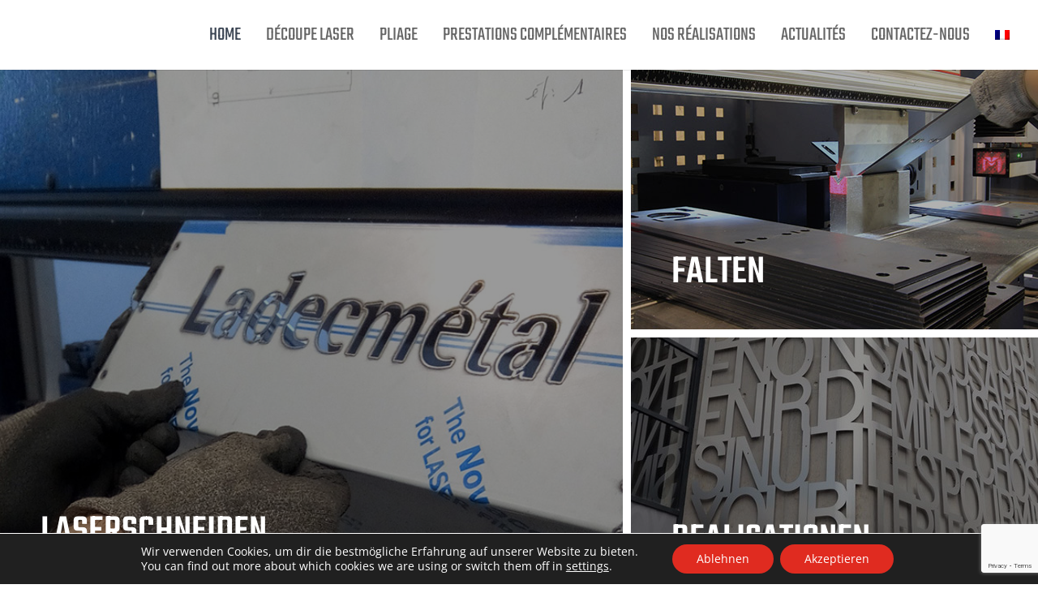

--- FILE ---
content_type: text/html; charset=utf-8
request_url: https://www.google.com/recaptcha/api2/anchor?ar=1&k=6LeJUAQcAAAAAJdfdCTKkfiyfbPGW4hU3aDZc5Os&co=aHR0cHM6Ly9sYWRlY21ldGFsLmV1OjQ0Mw..&hl=en&v=N67nZn4AqZkNcbeMu4prBgzg&size=invisible&anchor-ms=20000&execute-ms=30000&cb=uq5puo8afhw5
body_size: 48577
content:
<!DOCTYPE HTML><html dir="ltr" lang="en"><head><meta http-equiv="Content-Type" content="text/html; charset=UTF-8">
<meta http-equiv="X-UA-Compatible" content="IE=edge">
<title>reCAPTCHA</title>
<style type="text/css">
/* cyrillic-ext */
@font-face {
  font-family: 'Roboto';
  font-style: normal;
  font-weight: 400;
  font-stretch: 100%;
  src: url(//fonts.gstatic.com/s/roboto/v48/KFO7CnqEu92Fr1ME7kSn66aGLdTylUAMa3GUBHMdazTgWw.woff2) format('woff2');
  unicode-range: U+0460-052F, U+1C80-1C8A, U+20B4, U+2DE0-2DFF, U+A640-A69F, U+FE2E-FE2F;
}
/* cyrillic */
@font-face {
  font-family: 'Roboto';
  font-style: normal;
  font-weight: 400;
  font-stretch: 100%;
  src: url(//fonts.gstatic.com/s/roboto/v48/KFO7CnqEu92Fr1ME7kSn66aGLdTylUAMa3iUBHMdazTgWw.woff2) format('woff2');
  unicode-range: U+0301, U+0400-045F, U+0490-0491, U+04B0-04B1, U+2116;
}
/* greek-ext */
@font-face {
  font-family: 'Roboto';
  font-style: normal;
  font-weight: 400;
  font-stretch: 100%;
  src: url(//fonts.gstatic.com/s/roboto/v48/KFO7CnqEu92Fr1ME7kSn66aGLdTylUAMa3CUBHMdazTgWw.woff2) format('woff2');
  unicode-range: U+1F00-1FFF;
}
/* greek */
@font-face {
  font-family: 'Roboto';
  font-style: normal;
  font-weight: 400;
  font-stretch: 100%;
  src: url(//fonts.gstatic.com/s/roboto/v48/KFO7CnqEu92Fr1ME7kSn66aGLdTylUAMa3-UBHMdazTgWw.woff2) format('woff2');
  unicode-range: U+0370-0377, U+037A-037F, U+0384-038A, U+038C, U+038E-03A1, U+03A3-03FF;
}
/* math */
@font-face {
  font-family: 'Roboto';
  font-style: normal;
  font-weight: 400;
  font-stretch: 100%;
  src: url(//fonts.gstatic.com/s/roboto/v48/KFO7CnqEu92Fr1ME7kSn66aGLdTylUAMawCUBHMdazTgWw.woff2) format('woff2');
  unicode-range: U+0302-0303, U+0305, U+0307-0308, U+0310, U+0312, U+0315, U+031A, U+0326-0327, U+032C, U+032F-0330, U+0332-0333, U+0338, U+033A, U+0346, U+034D, U+0391-03A1, U+03A3-03A9, U+03B1-03C9, U+03D1, U+03D5-03D6, U+03F0-03F1, U+03F4-03F5, U+2016-2017, U+2034-2038, U+203C, U+2040, U+2043, U+2047, U+2050, U+2057, U+205F, U+2070-2071, U+2074-208E, U+2090-209C, U+20D0-20DC, U+20E1, U+20E5-20EF, U+2100-2112, U+2114-2115, U+2117-2121, U+2123-214F, U+2190, U+2192, U+2194-21AE, U+21B0-21E5, U+21F1-21F2, U+21F4-2211, U+2213-2214, U+2216-22FF, U+2308-230B, U+2310, U+2319, U+231C-2321, U+2336-237A, U+237C, U+2395, U+239B-23B7, U+23D0, U+23DC-23E1, U+2474-2475, U+25AF, U+25B3, U+25B7, U+25BD, U+25C1, U+25CA, U+25CC, U+25FB, U+266D-266F, U+27C0-27FF, U+2900-2AFF, U+2B0E-2B11, U+2B30-2B4C, U+2BFE, U+3030, U+FF5B, U+FF5D, U+1D400-1D7FF, U+1EE00-1EEFF;
}
/* symbols */
@font-face {
  font-family: 'Roboto';
  font-style: normal;
  font-weight: 400;
  font-stretch: 100%;
  src: url(//fonts.gstatic.com/s/roboto/v48/KFO7CnqEu92Fr1ME7kSn66aGLdTylUAMaxKUBHMdazTgWw.woff2) format('woff2');
  unicode-range: U+0001-000C, U+000E-001F, U+007F-009F, U+20DD-20E0, U+20E2-20E4, U+2150-218F, U+2190, U+2192, U+2194-2199, U+21AF, U+21E6-21F0, U+21F3, U+2218-2219, U+2299, U+22C4-22C6, U+2300-243F, U+2440-244A, U+2460-24FF, U+25A0-27BF, U+2800-28FF, U+2921-2922, U+2981, U+29BF, U+29EB, U+2B00-2BFF, U+4DC0-4DFF, U+FFF9-FFFB, U+10140-1018E, U+10190-1019C, U+101A0, U+101D0-101FD, U+102E0-102FB, U+10E60-10E7E, U+1D2C0-1D2D3, U+1D2E0-1D37F, U+1F000-1F0FF, U+1F100-1F1AD, U+1F1E6-1F1FF, U+1F30D-1F30F, U+1F315, U+1F31C, U+1F31E, U+1F320-1F32C, U+1F336, U+1F378, U+1F37D, U+1F382, U+1F393-1F39F, U+1F3A7-1F3A8, U+1F3AC-1F3AF, U+1F3C2, U+1F3C4-1F3C6, U+1F3CA-1F3CE, U+1F3D4-1F3E0, U+1F3ED, U+1F3F1-1F3F3, U+1F3F5-1F3F7, U+1F408, U+1F415, U+1F41F, U+1F426, U+1F43F, U+1F441-1F442, U+1F444, U+1F446-1F449, U+1F44C-1F44E, U+1F453, U+1F46A, U+1F47D, U+1F4A3, U+1F4B0, U+1F4B3, U+1F4B9, U+1F4BB, U+1F4BF, U+1F4C8-1F4CB, U+1F4D6, U+1F4DA, U+1F4DF, U+1F4E3-1F4E6, U+1F4EA-1F4ED, U+1F4F7, U+1F4F9-1F4FB, U+1F4FD-1F4FE, U+1F503, U+1F507-1F50B, U+1F50D, U+1F512-1F513, U+1F53E-1F54A, U+1F54F-1F5FA, U+1F610, U+1F650-1F67F, U+1F687, U+1F68D, U+1F691, U+1F694, U+1F698, U+1F6AD, U+1F6B2, U+1F6B9-1F6BA, U+1F6BC, U+1F6C6-1F6CF, U+1F6D3-1F6D7, U+1F6E0-1F6EA, U+1F6F0-1F6F3, U+1F6F7-1F6FC, U+1F700-1F7FF, U+1F800-1F80B, U+1F810-1F847, U+1F850-1F859, U+1F860-1F887, U+1F890-1F8AD, U+1F8B0-1F8BB, U+1F8C0-1F8C1, U+1F900-1F90B, U+1F93B, U+1F946, U+1F984, U+1F996, U+1F9E9, U+1FA00-1FA6F, U+1FA70-1FA7C, U+1FA80-1FA89, U+1FA8F-1FAC6, U+1FACE-1FADC, U+1FADF-1FAE9, U+1FAF0-1FAF8, U+1FB00-1FBFF;
}
/* vietnamese */
@font-face {
  font-family: 'Roboto';
  font-style: normal;
  font-weight: 400;
  font-stretch: 100%;
  src: url(//fonts.gstatic.com/s/roboto/v48/KFO7CnqEu92Fr1ME7kSn66aGLdTylUAMa3OUBHMdazTgWw.woff2) format('woff2');
  unicode-range: U+0102-0103, U+0110-0111, U+0128-0129, U+0168-0169, U+01A0-01A1, U+01AF-01B0, U+0300-0301, U+0303-0304, U+0308-0309, U+0323, U+0329, U+1EA0-1EF9, U+20AB;
}
/* latin-ext */
@font-face {
  font-family: 'Roboto';
  font-style: normal;
  font-weight: 400;
  font-stretch: 100%;
  src: url(//fonts.gstatic.com/s/roboto/v48/KFO7CnqEu92Fr1ME7kSn66aGLdTylUAMa3KUBHMdazTgWw.woff2) format('woff2');
  unicode-range: U+0100-02BA, U+02BD-02C5, U+02C7-02CC, U+02CE-02D7, U+02DD-02FF, U+0304, U+0308, U+0329, U+1D00-1DBF, U+1E00-1E9F, U+1EF2-1EFF, U+2020, U+20A0-20AB, U+20AD-20C0, U+2113, U+2C60-2C7F, U+A720-A7FF;
}
/* latin */
@font-face {
  font-family: 'Roboto';
  font-style: normal;
  font-weight: 400;
  font-stretch: 100%;
  src: url(//fonts.gstatic.com/s/roboto/v48/KFO7CnqEu92Fr1ME7kSn66aGLdTylUAMa3yUBHMdazQ.woff2) format('woff2');
  unicode-range: U+0000-00FF, U+0131, U+0152-0153, U+02BB-02BC, U+02C6, U+02DA, U+02DC, U+0304, U+0308, U+0329, U+2000-206F, U+20AC, U+2122, U+2191, U+2193, U+2212, U+2215, U+FEFF, U+FFFD;
}
/* cyrillic-ext */
@font-face {
  font-family: 'Roboto';
  font-style: normal;
  font-weight: 500;
  font-stretch: 100%;
  src: url(//fonts.gstatic.com/s/roboto/v48/KFO7CnqEu92Fr1ME7kSn66aGLdTylUAMa3GUBHMdazTgWw.woff2) format('woff2');
  unicode-range: U+0460-052F, U+1C80-1C8A, U+20B4, U+2DE0-2DFF, U+A640-A69F, U+FE2E-FE2F;
}
/* cyrillic */
@font-face {
  font-family: 'Roboto';
  font-style: normal;
  font-weight: 500;
  font-stretch: 100%;
  src: url(//fonts.gstatic.com/s/roboto/v48/KFO7CnqEu92Fr1ME7kSn66aGLdTylUAMa3iUBHMdazTgWw.woff2) format('woff2');
  unicode-range: U+0301, U+0400-045F, U+0490-0491, U+04B0-04B1, U+2116;
}
/* greek-ext */
@font-face {
  font-family: 'Roboto';
  font-style: normal;
  font-weight: 500;
  font-stretch: 100%;
  src: url(//fonts.gstatic.com/s/roboto/v48/KFO7CnqEu92Fr1ME7kSn66aGLdTylUAMa3CUBHMdazTgWw.woff2) format('woff2');
  unicode-range: U+1F00-1FFF;
}
/* greek */
@font-face {
  font-family: 'Roboto';
  font-style: normal;
  font-weight: 500;
  font-stretch: 100%;
  src: url(//fonts.gstatic.com/s/roboto/v48/KFO7CnqEu92Fr1ME7kSn66aGLdTylUAMa3-UBHMdazTgWw.woff2) format('woff2');
  unicode-range: U+0370-0377, U+037A-037F, U+0384-038A, U+038C, U+038E-03A1, U+03A3-03FF;
}
/* math */
@font-face {
  font-family: 'Roboto';
  font-style: normal;
  font-weight: 500;
  font-stretch: 100%;
  src: url(//fonts.gstatic.com/s/roboto/v48/KFO7CnqEu92Fr1ME7kSn66aGLdTylUAMawCUBHMdazTgWw.woff2) format('woff2');
  unicode-range: U+0302-0303, U+0305, U+0307-0308, U+0310, U+0312, U+0315, U+031A, U+0326-0327, U+032C, U+032F-0330, U+0332-0333, U+0338, U+033A, U+0346, U+034D, U+0391-03A1, U+03A3-03A9, U+03B1-03C9, U+03D1, U+03D5-03D6, U+03F0-03F1, U+03F4-03F5, U+2016-2017, U+2034-2038, U+203C, U+2040, U+2043, U+2047, U+2050, U+2057, U+205F, U+2070-2071, U+2074-208E, U+2090-209C, U+20D0-20DC, U+20E1, U+20E5-20EF, U+2100-2112, U+2114-2115, U+2117-2121, U+2123-214F, U+2190, U+2192, U+2194-21AE, U+21B0-21E5, U+21F1-21F2, U+21F4-2211, U+2213-2214, U+2216-22FF, U+2308-230B, U+2310, U+2319, U+231C-2321, U+2336-237A, U+237C, U+2395, U+239B-23B7, U+23D0, U+23DC-23E1, U+2474-2475, U+25AF, U+25B3, U+25B7, U+25BD, U+25C1, U+25CA, U+25CC, U+25FB, U+266D-266F, U+27C0-27FF, U+2900-2AFF, U+2B0E-2B11, U+2B30-2B4C, U+2BFE, U+3030, U+FF5B, U+FF5D, U+1D400-1D7FF, U+1EE00-1EEFF;
}
/* symbols */
@font-face {
  font-family: 'Roboto';
  font-style: normal;
  font-weight: 500;
  font-stretch: 100%;
  src: url(//fonts.gstatic.com/s/roboto/v48/KFO7CnqEu92Fr1ME7kSn66aGLdTylUAMaxKUBHMdazTgWw.woff2) format('woff2');
  unicode-range: U+0001-000C, U+000E-001F, U+007F-009F, U+20DD-20E0, U+20E2-20E4, U+2150-218F, U+2190, U+2192, U+2194-2199, U+21AF, U+21E6-21F0, U+21F3, U+2218-2219, U+2299, U+22C4-22C6, U+2300-243F, U+2440-244A, U+2460-24FF, U+25A0-27BF, U+2800-28FF, U+2921-2922, U+2981, U+29BF, U+29EB, U+2B00-2BFF, U+4DC0-4DFF, U+FFF9-FFFB, U+10140-1018E, U+10190-1019C, U+101A0, U+101D0-101FD, U+102E0-102FB, U+10E60-10E7E, U+1D2C0-1D2D3, U+1D2E0-1D37F, U+1F000-1F0FF, U+1F100-1F1AD, U+1F1E6-1F1FF, U+1F30D-1F30F, U+1F315, U+1F31C, U+1F31E, U+1F320-1F32C, U+1F336, U+1F378, U+1F37D, U+1F382, U+1F393-1F39F, U+1F3A7-1F3A8, U+1F3AC-1F3AF, U+1F3C2, U+1F3C4-1F3C6, U+1F3CA-1F3CE, U+1F3D4-1F3E0, U+1F3ED, U+1F3F1-1F3F3, U+1F3F5-1F3F7, U+1F408, U+1F415, U+1F41F, U+1F426, U+1F43F, U+1F441-1F442, U+1F444, U+1F446-1F449, U+1F44C-1F44E, U+1F453, U+1F46A, U+1F47D, U+1F4A3, U+1F4B0, U+1F4B3, U+1F4B9, U+1F4BB, U+1F4BF, U+1F4C8-1F4CB, U+1F4D6, U+1F4DA, U+1F4DF, U+1F4E3-1F4E6, U+1F4EA-1F4ED, U+1F4F7, U+1F4F9-1F4FB, U+1F4FD-1F4FE, U+1F503, U+1F507-1F50B, U+1F50D, U+1F512-1F513, U+1F53E-1F54A, U+1F54F-1F5FA, U+1F610, U+1F650-1F67F, U+1F687, U+1F68D, U+1F691, U+1F694, U+1F698, U+1F6AD, U+1F6B2, U+1F6B9-1F6BA, U+1F6BC, U+1F6C6-1F6CF, U+1F6D3-1F6D7, U+1F6E0-1F6EA, U+1F6F0-1F6F3, U+1F6F7-1F6FC, U+1F700-1F7FF, U+1F800-1F80B, U+1F810-1F847, U+1F850-1F859, U+1F860-1F887, U+1F890-1F8AD, U+1F8B0-1F8BB, U+1F8C0-1F8C1, U+1F900-1F90B, U+1F93B, U+1F946, U+1F984, U+1F996, U+1F9E9, U+1FA00-1FA6F, U+1FA70-1FA7C, U+1FA80-1FA89, U+1FA8F-1FAC6, U+1FACE-1FADC, U+1FADF-1FAE9, U+1FAF0-1FAF8, U+1FB00-1FBFF;
}
/* vietnamese */
@font-face {
  font-family: 'Roboto';
  font-style: normal;
  font-weight: 500;
  font-stretch: 100%;
  src: url(//fonts.gstatic.com/s/roboto/v48/KFO7CnqEu92Fr1ME7kSn66aGLdTylUAMa3OUBHMdazTgWw.woff2) format('woff2');
  unicode-range: U+0102-0103, U+0110-0111, U+0128-0129, U+0168-0169, U+01A0-01A1, U+01AF-01B0, U+0300-0301, U+0303-0304, U+0308-0309, U+0323, U+0329, U+1EA0-1EF9, U+20AB;
}
/* latin-ext */
@font-face {
  font-family: 'Roboto';
  font-style: normal;
  font-weight: 500;
  font-stretch: 100%;
  src: url(//fonts.gstatic.com/s/roboto/v48/KFO7CnqEu92Fr1ME7kSn66aGLdTylUAMa3KUBHMdazTgWw.woff2) format('woff2');
  unicode-range: U+0100-02BA, U+02BD-02C5, U+02C7-02CC, U+02CE-02D7, U+02DD-02FF, U+0304, U+0308, U+0329, U+1D00-1DBF, U+1E00-1E9F, U+1EF2-1EFF, U+2020, U+20A0-20AB, U+20AD-20C0, U+2113, U+2C60-2C7F, U+A720-A7FF;
}
/* latin */
@font-face {
  font-family: 'Roboto';
  font-style: normal;
  font-weight: 500;
  font-stretch: 100%;
  src: url(//fonts.gstatic.com/s/roboto/v48/KFO7CnqEu92Fr1ME7kSn66aGLdTylUAMa3yUBHMdazQ.woff2) format('woff2');
  unicode-range: U+0000-00FF, U+0131, U+0152-0153, U+02BB-02BC, U+02C6, U+02DA, U+02DC, U+0304, U+0308, U+0329, U+2000-206F, U+20AC, U+2122, U+2191, U+2193, U+2212, U+2215, U+FEFF, U+FFFD;
}
/* cyrillic-ext */
@font-face {
  font-family: 'Roboto';
  font-style: normal;
  font-weight: 900;
  font-stretch: 100%;
  src: url(//fonts.gstatic.com/s/roboto/v48/KFO7CnqEu92Fr1ME7kSn66aGLdTylUAMa3GUBHMdazTgWw.woff2) format('woff2');
  unicode-range: U+0460-052F, U+1C80-1C8A, U+20B4, U+2DE0-2DFF, U+A640-A69F, U+FE2E-FE2F;
}
/* cyrillic */
@font-face {
  font-family: 'Roboto';
  font-style: normal;
  font-weight: 900;
  font-stretch: 100%;
  src: url(//fonts.gstatic.com/s/roboto/v48/KFO7CnqEu92Fr1ME7kSn66aGLdTylUAMa3iUBHMdazTgWw.woff2) format('woff2');
  unicode-range: U+0301, U+0400-045F, U+0490-0491, U+04B0-04B1, U+2116;
}
/* greek-ext */
@font-face {
  font-family: 'Roboto';
  font-style: normal;
  font-weight: 900;
  font-stretch: 100%;
  src: url(//fonts.gstatic.com/s/roboto/v48/KFO7CnqEu92Fr1ME7kSn66aGLdTylUAMa3CUBHMdazTgWw.woff2) format('woff2');
  unicode-range: U+1F00-1FFF;
}
/* greek */
@font-face {
  font-family: 'Roboto';
  font-style: normal;
  font-weight: 900;
  font-stretch: 100%;
  src: url(//fonts.gstatic.com/s/roboto/v48/KFO7CnqEu92Fr1ME7kSn66aGLdTylUAMa3-UBHMdazTgWw.woff2) format('woff2');
  unicode-range: U+0370-0377, U+037A-037F, U+0384-038A, U+038C, U+038E-03A1, U+03A3-03FF;
}
/* math */
@font-face {
  font-family: 'Roboto';
  font-style: normal;
  font-weight: 900;
  font-stretch: 100%;
  src: url(//fonts.gstatic.com/s/roboto/v48/KFO7CnqEu92Fr1ME7kSn66aGLdTylUAMawCUBHMdazTgWw.woff2) format('woff2');
  unicode-range: U+0302-0303, U+0305, U+0307-0308, U+0310, U+0312, U+0315, U+031A, U+0326-0327, U+032C, U+032F-0330, U+0332-0333, U+0338, U+033A, U+0346, U+034D, U+0391-03A1, U+03A3-03A9, U+03B1-03C9, U+03D1, U+03D5-03D6, U+03F0-03F1, U+03F4-03F5, U+2016-2017, U+2034-2038, U+203C, U+2040, U+2043, U+2047, U+2050, U+2057, U+205F, U+2070-2071, U+2074-208E, U+2090-209C, U+20D0-20DC, U+20E1, U+20E5-20EF, U+2100-2112, U+2114-2115, U+2117-2121, U+2123-214F, U+2190, U+2192, U+2194-21AE, U+21B0-21E5, U+21F1-21F2, U+21F4-2211, U+2213-2214, U+2216-22FF, U+2308-230B, U+2310, U+2319, U+231C-2321, U+2336-237A, U+237C, U+2395, U+239B-23B7, U+23D0, U+23DC-23E1, U+2474-2475, U+25AF, U+25B3, U+25B7, U+25BD, U+25C1, U+25CA, U+25CC, U+25FB, U+266D-266F, U+27C0-27FF, U+2900-2AFF, U+2B0E-2B11, U+2B30-2B4C, U+2BFE, U+3030, U+FF5B, U+FF5D, U+1D400-1D7FF, U+1EE00-1EEFF;
}
/* symbols */
@font-face {
  font-family: 'Roboto';
  font-style: normal;
  font-weight: 900;
  font-stretch: 100%;
  src: url(//fonts.gstatic.com/s/roboto/v48/KFO7CnqEu92Fr1ME7kSn66aGLdTylUAMaxKUBHMdazTgWw.woff2) format('woff2');
  unicode-range: U+0001-000C, U+000E-001F, U+007F-009F, U+20DD-20E0, U+20E2-20E4, U+2150-218F, U+2190, U+2192, U+2194-2199, U+21AF, U+21E6-21F0, U+21F3, U+2218-2219, U+2299, U+22C4-22C6, U+2300-243F, U+2440-244A, U+2460-24FF, U+25A0-27BF, U+2800-28FF, U+2921-2922, U+2981, U+29BF, U+29EB, U+2B00-2BFF, U+4DC0-4DFF, U+FFF9-FFFB, U+10140-1018E, U+10190-1019C, U+101A0, U+101D0-101FD, U+102E0-102FB, U+10E60-10E7E, U+1D2C0-1D2D3, U+1D2E0-1D37F, U+1F000-1F0FF, U+1F100-1F1AD, U+1F1E6-1F1FF, U+1F30D-1F30F, U+1F315, U+1F31C, U+1F31E, U+1F320-1F32C, U+1F336, U+1F378, U+1F37D, U+1F382, U+1F393-1F39F, U+1F3A7-1F3A8, U+1F3AC-1F3AF, U+1F3C2, U+1F3C4-1F3C6, U+1F3CA-1F3CE, U+1F3D4-1F3E0, U+1F3ED, U+1F3F1-1F3F3, U+1F3F5-1F3F7, U+1F408, U+1F415, U+1F41F, U+1F426, U+1F43F, U+1F441-1F442, U+1F444, U+1F446-1F449, U+1F44C-1F44E, U+1F453, U+1F46A, U+1F47D, U+1F4A3, U+1F4B0, U+1F4B3, U+1F4B9, U+1F4BB, U+1F4BF, U+1F4C8-1F4CB, U+1F4D6, U+1F4DA, U+1F4DF, U+1F4E3-1F4E6, U+1F4EA-1F4ED, U+1F4F7, U+1F4F9-1F4FB, U+1F4FD-1F4FE, U+1F503, U+1F507-1F50B, U+1F50D, U+1F512-1F513, U+1F53E-1F54A, U+1F54F-1F5FA, U+1F610, U+1F650-1F67F, U+1F687, U+1F68D, U+1F691, U+1F694, U+1F698, U+1F6AD, U+1F6B2, U+1F6B9-1F6BA, U+1F6BC, U+1F6C6-1F6CF, U+1F6D3-1F6D7, U+1F6E0-1F6EA, U+1F6F0-1F6F3, U+1F6F7-1F6FC, U+1F700-1F7FF, U+1F800-1F80B, U+1F810-1F847, U+1F850-1F859, U+1F860-1F887, U+1F890-1F8AD, U+1F8B0-1F8BB, U+1F8C0-1F8C1, U+1F900-1F90B, U+1F93B, U+1F946, U+1F984, U+1F996, U+1F9E9, U+1FA00-1FA6F, U+1FA70-1FA7C, U+1FA80-1FA89, U+1FA8F-1FAC6, U+1FACE-1FADC, U+1FADF-1FAE9, U+1FAF0-1FAF8, U+1FB00-1FBFF;
}
/* vietnamese */
@font-face {
  font-family: 'Roboto';
  font-style: normal;
  font-weight: 900;
  font-stretch: 100%;
  src: url(//fonts.gstatic.com/s/roboto/v48/KFO7CnqEu92Fr1ME7kSn66aGLdTylUAMa3OUBHMdazTgWw.woff2) format('woff2');
  unicode-range: U+0102-0103, U+0110-0111, U+0128-0129, U+0168-0169, U+01A0-01A1, U+01AF-01B0, U+0300-0301, U+0303-0304, U+0308-0309, U+0323, U+0329, U+1EA0-1EF9, U+20AB;
}
/* latin-ext */
@font-face {
  font-family: 'Roboto';
  font-style: normal;
  font-weight: 900;
  font-stretch: 100%;
  src: url(//fonts.gstatic.com/s/roboto/v48/KFO7CnqEu92Fr1ME7kSn66aGLdTylUAMa3KUBHMdazTgWw.woff2) format('woff2');
  unicode-range: U+0100-02BA, U+02BD-02C5, U+02C7-02CC, U+02CE-02D7, U+02DD-02FF, U+0304, U+0308, U+0329, U+1D00-1DBF, U+1E00-1E9F, U+1EF2-1EFF, U+2020, U+20A0-20AB, U+20AD-20C0, U+2113, U+2C60-2C7F, U+A720-A7FF;
}
/* latin */
@font-face {
  font-family: 'Roboto';
  font-style: normal;
  font-weight: 900;
  font-stretch: 100%;
  src: url(//fonts.gstatic.com/s/roboto/v48/KFO7CnqEu92Fr1ME7kSn66aGLdTylUAMa3yUBHMdazQ.woff2) format('woff2');
  unicode-range: U+0000-00FF, U+0131, U+0152-0153, U+02BB-02BC, U+02C6, U+02DA, U+02DC, U+0304, U+0308, U+0329, U+2000-206F, U+20AC, U+2122, U+2191, U+2193, U+2212, U+2215, U+FEFF, U+FFFD;
}

</style>
<link rel="stylesheet" type="text/css" href="https://www.gstatic.com/recaptcha/releases/N67nZn4AqZkNcbeMu4prBgzg/styles__ltr.css">
<script nonce="8Zdn3ntULZXrO4R8w7Ek1Q" type="text/javascript">window['__recaptcha_api'] = 'https://www.google.com/recaptcha/api2/';</script>
<script type="text/javascript" src="https://www.gstatic.com/recaptcha/releases/N67nZn4AqZkNcbeMu4prBgzg/recaptcha__en.js" nonce="8Zdn3ntULZXrO4R8w7Ek1Q">
      
    </script></head>
<body><div id="rc-anchor-alert" class="rc-anchor-alert"></div>
<input type="hidden" id="recaptcha-token" value="[base64]">
<script type="text/javascript" nonce="8Zdn3ntULZXrO4R8w7Ek1Q">
      recaptcha.anchor.Main.init("[\x22ainput\x22,[\x22bgdata\x22,\x22\x22,\[base64]/[base64]/[base64]/[base64]/[base64]/[base64]/KGcoTywyNTMsTy5PKSxVRyhPLEMpKTpnKE8sMjUzLEMpLE8pKSxsKSksTykpfSxieT1mdW5jdGlvbihDLE8sdSxsKXtmb3IobD0odT1SKEMpLDApO08+MDtPLS0pbD1sPDw4fFooQyk7ZyhDLHUsbCl9LFVHPWZ1bmN0aW9uKEMsTyl7Qy5pLmxlbmd0aD4xMDQ/[base64]/[base64]/[base64]/[base64]/[base64]/[base64]/[base64]\\u003d\x22,\[base64]\\u003d\\u003d\x22,\x22bVtVw74Rwow6wr7DkcKew7fDlXRww7EKw6/Dhh07QsO/wpx/Y8KlIkbChwrDsEozasKfTUTCsRJkJMKNOsKNw6HCgQTDqEY9wqEEwp9Rw7Nkw67DnMO1w6/Do8K/fBfDvho2U2pBFxI0wpBfwokMwpdGw5tPFB7CtjrCj8K0wosgw6Niw4fCvVQAw4bCoxnDm8Kaw6DCvkrDqR/CgsOdFTRtM8OHw7ZDwqjCtcOFwpEtwrZyw7ExSMOewo/Dq8KAGnrCkMOnwo8lw5rDmQ08w6rDn8KLMkQzZjnCsDNwSsOFW1rDvMKQwqzCkRXCm8OYw4bCvcKowpIpfsKUZ8KgO8OZwqrDiWh2wpRhwo/Ct2kMKMKaZ8K6fCjCsGczJsKVwqzDlsOrHg4GPU3ClFXCvnbCo14kO8OPfMOlV0zCgmTDqQHDnWHDmMOhT8OCwqLCsMOHwrV4ATzDj8OSN8OlwpHCs8K7AsK/RSRXeEDDkcOZD8O/D0Yyw7xOw4vDtToIw6HDlsK+wpcuw5ogb34pDghawpphwqzCv2U7ecKZw6rCrSEJPArDszxPAMKxbcOJfzfDscOGwpAYEcKVLg93w7Ezw6rDp8OKBQLDu1fDjcKrMXgAw4bCj8Kfw5vCqMOawqXCv10Gwq/CixHCq8OXFERZXSkCwqbCicOkw6/Cv8KCw4ERSx5zdX8WwpPCtWHDtlrCgMOEw4vDlsKadWjDkk7CmMOUw4rDssKewoEqIC/ClhodICDCv8OTMnvCk2vCu8OBwr3CgXMjeRNSw77DoXDCoghHCm9mw5TDjj1/[base64]/CgwXCmsKtE8O2Y2PDscOuWMKUKMOOw6tqwo/CgMOXYwgoXMO+dxEnw6d+w4R2czYNasOsUxNKWMKTNwfDkG7Cg8KZw453w73CpcKvw4PCmsKCQm4jwqNWd8KnOAfDhsKLwoVKYwtGwr3CpjPDpjgUIcO5wplPwq1BQMK/TMOxwrHDh0cJTTleWEbDh1DCn3bCgcONwqbDucKKFcKSEU1EwrDDhjomJsKWw7bChm4ANUvCjg5swq1IIsKrCgjDn8OoA8KPeSV0VycGMsOXCTPCncOIw6k/H3E4woDCqnRuwqbDpMOxXiUaVSZOw4NOwqjCicONw4HCoBLDu8OmGMO4wpvCpCPDjX7DoTldYMOJf3XDrMKYVMOowrd9wrvCgxPCu8KPwptNw5JZworDmkprTcKRMlAUwph4w6MQwp/CpgASZcK3w7NOwq3DncKmwoXCvxs6OUPDscKiw5AJw4fCswNfQ8OwGMKLw7Bmw7NCchLDj8O6woDDmRJ9w4LCkh8/[base64]/CnUzDuMK0wpzDrcK5fsK2YmYIMl0VSEFRwrIcKEnDucOAwqMlGTcvw5oIBGXChcOiw7LCi27Dh8K7fsKmCsK/wqI0WMOgTA8pbn0JdjrDtFTCjsKWUsKPw5PCncKeCjfCrsKoaxjDsMKyOz0RMcKAb8OJwpXDjRrCkcKbw4/DgcOMwq3CvFFxIgsYwqM7ZzzDssKcw5cFw6wlw4gBwr7DrsKkGQQjw6Qvw5PCqnzCm8OOM8OpFMOpwobDncKiT2g9wpE/Gmw/[base64]/emwpwo9UDRLDh8K4wpfDj33ChwgQw7gDFsO6I8K2w7TDmmlJf8OYw47CrhVtw5rDjcOOwp92w4fCrcK0DDnCuMOga1sKw57CucKXw7A/wr0Rw7/DoyhAwqnDn3Vpw6TCkMOrNcKzwpEDYMKSwo9Yw4YJw5HDuMOsw6lHBsOdw4nCtcKFw75ewp7ChcOtw6bDl1/CrxEmPSHDqGpicDZxAcOOU8OTw54lwrFEw4HDrS0Mw48EwrDDryzCm8K+wpPDm8OJPMOFw4hYwo5iGXVLNMOXw7E2w5PDjcOZwpTCiF7DjcOVOxI9YcK5BQ1Ddy42ew7DmAE/w4PCl3Y+CsKmA8O1w6jCt2vCkEcUwqMvR8OFGQxbwpRGMXPDuMKJwpNMwrpXX1rDnU8kWsKhw7ZPE8O0JUrCn8KGwo/DhjXDtcO6wrVqw7twYsOvQ8KCw6rDnsKXXDDCqcO6w6jCg8OjGCjCj1TDkRZzwpUXwpXCq8KgQlrDkh7Cl8OlBTrCrsOrwqZhKcOvw5Apw6kVOD8FbcK8AEjCmcKuw4N6w5nCgsKIw7o1Li3DtXjCkCBbw7o/[base64]/[base64]/NMKwf0PCmH0qwpDCkj4Ww7taHMONZEbCrwXDq8OEQmXCgUp5w5xUTsKwBsKeflgEQlbCtU3DjsKRaVjCpFrDqURmLcKNw5IPwpDCtMKqa3E4J1VMKsKkworCq8OrwpbDoQlpw5E/MmrCqsOvUnjDrcOxwo0vAsOCwpvCjRgtfcKqB2nDtDTCscOITS0Tw7k9cUHDml8Tw57Ct1vCiG5rwoNqw6bDgCQoUsOgB8Kvw5UowpwmwpMZwrPDrsKmwqLCsD/DtcOzbRXDlcOgFsK7SlHDtB0NwpodK8KMw4HDg8Kww61jwqtuwrwvRAjDkG7CgwktwpbCnsOXc8OBe1E4woMzwp7DtsK2wqzCpMKQw6LCn8KTwo51w5AlWioowqYVasOHw4DDhiRjFjQjbMOiwpTDvcOYFW3CskLDj1c+R8Kqw6XDmcOewqLDv0EywqPCp8OCd8O/[base64]/DqsKmwrPDlMOWwowTwrHCqiZBecOYPBfCtsOEeRV/wp5mwpBQUsKbw7w9w71KwpXCg0zDicKffsKtwol3w6Btw7rCkS8fw6bDsnfCgsOHw4hZcSV9worDlHp4wolubMOrw5PCl10zw4nDg8OfFsKsK2fCow/CqX9swpl8wpEbEMOYX2pKwqPCk8Oxw4HDrcOkwp3DksOBJcOxYcKhwrnDpMKhwoHDmcKnBMOjwp0bwrlgW8Otw5TCpsKvw5zDk8KFwoXCqAFWw4/[base64]/OnpeZcKJJzrDjnXCuCXCj8OSMsKvIMKnwp8sw6rCrkXCq8OzwrrDhcOMZ0Qzwqo/wq/DqcK/w7E6OjkMc8K0WAjCvcO7T1LDk8K7YMOiS13DszkQTsK/w6XCnGrDk8OiSn0Yw54owrEywoBpDUUZwodKw6TDszJ6QsONO8Klw55/LmUDKxXCixF5w4PDoX/Dj8KnUWvDlMOMM8Oaw5rDg8OxIMOLTsOUBTvDh8O2LikZw7EdGMOVGcO1woDChR4/Jg/Dri8nwpJpw4wCORMpBMODW8OAwoJbw7pxw4wHQMKFwp0+w79kbsOIDcKnwpl0w5nCtsONZC8XBGzCh8OzwpnClcK1w5TDnsOCwrBHfSzDl8K6f8OUw43CvxRFLMO8wpgTOmHDqsKhwqHCnQfCosKdCQvCjinCtTo0W8OGV1/DgsO0w5JUwqzCkQZnUHI6RsOTwrc/CsKfw4s+C0TCtsKuI1HDl8ObwpVfw7fDnsO2w698ewAQw4XChC5nw7NgdCcZw6bCpcKGwoXDs8Owwr8jwo/Dhy4Hwq/DjMKMLsOQw5BYRcO9GifCu3bCkMKyw4DChiVaPsO/[base64]/acKHw40QwqkefBJpVcOoECIIMx7DvWZQV8OsDxoLLsKTBynCsXHCuH4Xwplpw4fDkMOrw7Mcw6XDtRAaMRVgwpHCusOpw6vCp03DqibDksOxwoxfw4/CsjljwpDCjAHDg8Kkw7/DtWQjwpknw5Nbw6TDgHHDp27ClXXDjMKNbzvDt8KvwqXDk30twp4AGcKzwrR/B8KQRsO1w4XCnsOwBSHDsMObw7FLw7FGw7jClSJtUVLDm8O4w5XCtDllV8OMwqfCj8K5UDfDosOHw7tJXsOUw7YQG8Kpw7wcA8KedjbCk8K0B8OnZVvDuzhVwr10HknCk8K6wqfDtsOawqzDkcOQZkgRwoLDrMK3wp8WFHvDh8OxOk3DgcOBVE/DncOUw6wLesKdcMKLwpQCTHDDjcKDw6LDuS7CtcKXw5fCpVLDjcKewoQnclhoGlcmwrrDrcK4ThrDgSQ/esOtw5Vkw5Edw5tDWm/CmcOqQFbDrcKJbsOIw4rCqWpqw4/[base64]/aDrDpSfCqHBJw4AAw4gaDHzCiMK3wr7ChcOlHzXDg1jDl8K7wp3DqRgUw7jCmsKhKcKLG8OtwpzDmjBKwpXDvlLDrsOxwpnCkMKsEcK8Jh4gw5/CgFhRwocNwqdbNG51fXzDjcOOwrFPVC5jw6HCoBTDjz7DgTY/PlEYaQAJwpV5w4nCrMOywqLCvcKveMO3w4dGwpcrwq5Cw7DDtsOvw4/DpcKFN8OKAjU5DF1ICMKHw7Rvw7EIw50aw6XDkA97QQFMYcKjXMKgCwPDn8OBelgnwonCs8KVw7HCr3fCijLCj8OOwq/[base64]/w5Z3BFXCpMOkHlPDgWXDo2TChy8WUy7DsxHDnUJ7H2VGY8OpbMO0w6x3CGvCoQ1vCMKkLA5awqs6w57DtMK6N8K5wrPCrMKyw4x8w6MaOMKdK1LCqsOpZ8OCw7HDiTnCl8KqwpYcGMOvP2nCl8O/Gz1cScOsw6LCnw3DjcODOG0iwobDl0XCtcOUwoLDk8O/eUzDq8KAwr7CryrCqQEnw4rCrMO0wpQew59JwpDDpMK8w6XDu3/Ci8OOwqXDgVAmwq9nw7k6w6XDhcKBW8K9w4orPsOKcMK1VgjDmMKTwqpSw5TChSDDmBU9WAnDjhUNwrzDvxwiZQ/[base64]/[base64]/[base64]/wqc/GkIiw6fChWfCnRTDsMKyw5dmw6BMZsOFw5EBwrnCs8KDNUrCnMOfTMK/EcKRw7HDucO1w6PCiz7Cvg0LJyHCoxl3BGHDp8Oew5c3woXCiMK5wozDglUJwrIfa0XCugB+wpLDnz/ClkhDwrXCtXnDhB3DmcKmw4BcXsOHD8K7wozDi8OMcGYmw5/DsMOqLgoYb8O8eBDDrx4zw7HDoRNtYcObwrtNETXDo2Vow4/CicOEwpYCw6x7wq7DpsOcwqZhIXDCnUBOwpNKw57CjsOzUMKYw77DvsKYPxA1w6wWGcK8IjDDu2ZZVUrCqcKHRVnCtcKRw63DiWBawpDDvMOywpJCwpHCqsOmw6HCuMKPFsKvfGxkb8OpwrgpVHHCkMO4wpbCt1/Dm8OVw4nCocKCRUhqSTvCiQPCmsKvMyXDhj7DrhTDmMOgw7Z7wpp+wrrCsMK8wrrDncKTOGjCq8KFw7VBWhoswoYkGsKlNsKSesKBwo1RwrrDqMOCw75zZMKkwqfDkiAhwpXDhcOzWsKrwoo+W8OJdcKwBcOrK8O7wp3Dt1zDhsO4LcK/dxfCtx3DukUpwr9Uw6vDnFPCoHjCkMK7c8O7MgzDucOmesKnSsOPbBrCgcO/wqHDjANVG8OnE8Kiw4PDvBzDlsO+wpvCjcKZQcKEw7PCtsOzw7fCoz0gJcKGR8ONKx8bYsOnRSTDjx/DgMKEf8KnYcKwwrDChsKuIinDiMKJwrHCjTRfw7LCsVYAT8OCHAFBwpTCrS7Dv8Kzw5vCr8Olw64/CcOEwr3ChsK7FcO9wpEzwovDn8KSwovCnMKvMzY7wr5mU3rDuXzDqnjClB7CrkDDtsOtbQ8Nw77Cp3PDnG8daA/Cs8ObFcOtw73DocKlY8Ocw6vDu8Ksw5BdcxAwZFsiFV8+w4PCjsO/[base64]/CrcKhMsKWw7krw65/[base64]/[base64]/Cggt0TMKQXcKzwoBVw67DlsOYwqPCscKWwrjCt8KXTmTCiQ5WcMKaPXoicMOMFMOrwr/DmMOHaQnCqlLDgALClDkTwpJUw41BC8OwwprDlWQHElRJw7kIG3xywrbCvFBwwq4nw4dXwqd6GMOGOVkZwq7Dg0zCq8OvwrLCmMO7woxAIDHDtlw+w7XCs8OUwp80wp0TwrvDuWnDqU/[base64]/wopRw4dCfHBaw7sUTcKvGgLDlcK9KsOYVsKAI8O8GsOGTAzCgcOmDcOYw58QPh0KwozCngHDmj/DgsKKPxnDqiUNwoZALMKrwo9ow7tCbcO0bMObNl8BDTZfw6AKw47CiwXCn1hEw77CssOKMAkeTcKgwpjDlHQzw7wgf8O6w5/CrsKVwoLCk2LCjGAZemkIf8K8XMKkJMOoUsKKwqNMw4tPw6QicMOFw4F/KMOZekNtXMK7wrY1w7LDixE8CgNPw49twrHCjwtPwpLDs8O4EB0qAcKrPHTCqBTDssKOesOpaWzDgGnCiMK1BcKuw6VrwrzCrsKUBGTCqsO8flh2woRMXWPCrV3Dmw/[base64]/CuTF3wrx2wrYqesKmw5JGwqvDmcKEwq8WXUnCt3HCjsO3LWjCvsOgWH3CsMKYwpwhcmo/EyVJwrEwTcKNWkl2Emg7K8OIN8KXwrEdP3jDjjcAw4sLwrJTw4vCt2/Du8OCcUczFMKiSENXExXDp0VDdsKaw6c1PsK6YXrDlGxyFVLDhsO/[base64]/woXDujPDgHVmwrrDscOZw4LCh8OXw61MR8OZQU1LTMONTU5jbgRhw6nDqCB+wrJFw5hBw4LDlS5xwrfCmC8Ow4N5wqB/eCjCkMKfw7FRwqZJBTodw55dw6rDn8OgKVwVDkLCngbDl8OVwp/DlAEuw6cbw5XDjm/DhMKcw7DCmnlCw7tVw60kI8KJwoXDvEPDsFdwRGBkwpnCjjLDhyfCuw55wojCvXHCm30dw48/[base64]/Ch8KmwrBpPQkULcONw6ZAwqIlMsO5Dio3W8KLOGbDhMK0NMKPw5TCrxPCpxwmSWViwr3DoQgYV3bCtsKldAvDq8Oew69YEF/CgGTDuMOWw5ckw6LDh8KQT17Dg8OSw5cydcKAwpjDnsK6OCsTV1DChSpTwqEQe8OiA8OgwosGwr8uw5vCjMOwCcK1w5hqwoPCksOdwoEnw4XCkjDDkcOOCGxXwq/CtFUPKcKkO8OIwoPCpMOEw5rDtmfCp8KiXng3w5/[base64]/[base64]/wqVfaFPDqALDhSnCoMKjVMK3wr4Ww5zDhcOUHQXCrkHCnGzCigDCu8OkUsOCQsK/ew3Dn8KSw5LCo8OXcsO3w7DDo8K9ecKrMMKFe8Okw6lVb8O6PMO3wrPCosKHwr9twphrw7kfw5U6w7PDjsK0w6vCisKVSxIvI19LVEgwwqcMw7rCsMOPw5fCngXCi8ORdTsZwo1QaGt7w5xcZmDDvC/[base64]/wrcnw7tTwpM9wpM4w65qWxd3OSBnwpwMW0HDvcKZw4M/wqDCpW/[base64]/Dr8ObwqtYw7LCpcKaw54wwpPCg8OBwqR6w7/Ct08/wrTDi8Kiw6p7w7kIw7sfK8OyehHCjWvDrcKywo00wqrDsMO7eFzCpsK2wqfCiRB/bsKcwolqwqrCp8O7UsOqHWLCqCDCv13DmmUbRsKTVRDDhcKfwqFuw4EDasKSw7PChyfDnMK8D0HCuiU6IsK2LsODEm/DnAbCrnHCnEFDfcKRwrjDvjJRCjN4fCVNGEBTw4x2Ig3DmlzDqsKhw4rClH1BN1zDujohLmjCpcOUw6g9esKuVHs0w6Zmdmtjw4nCicOBwqbCiysywq5MajNBwoxXw6vCpgYNwqBrFMO+wprCtsOPwr0hwqhUc8ONwqzCpsO8M8O3wpPCoE/CmwXCqcO8wr3DvyEsHQZiwoHDsCvCssKCFRLCvxZ0w7jDsR/CpS4Uw4Fmwp/[base64]/PcKzwrBueMKvS8K0HRRnw5xLfCh1a8OXw4HDoRvCrTBRw6fDnMKDV8KZw7HDrhTCjcKcU8O5EQNME8K1UAwOwpU0wrwjw6lzw6kIw6tLZcKkwqk+w6/DhsO/wr8nwo3Co2AAW8KRWsOjBsKiw6bDm1Z9T8K9O8Kse3PCnnHCr1zDpXlLaVzCmW07w4nDuW7Cr1QxccKMw6XDtcO6wqDCuz5jX8OQAmlGw6Zuw4/DvTXCmMKWw5sdw7/DgcOFaMOfJMO/[base64]/DtsK/w6zCncOHwqlkwpUGURnCrz7ClkrDgzbCqsOpw7NLPsKOwo5+R8KHGcOXJMOiwoLCusKUw7sMwo5zw5bCmBI5w7Iww4HDvC14W8OqZMOYw47DqsO7XxIVwoLDqjtHXz1ZPwLDkcKtZsKJPzcWBsK0R8K/wpPClsOAw5DDh8OsRDTCj8KXb8Orw4DCg8Ooc1rCrWUNw6/Di8ONaQHCkcK6w4DDgS7CksOOTcKrS8OUXsOHw7HCq8OaecOBw45uwo0bKcK3wrlFwqsOPGZ4wqEiw5DDhMO4w6pFw4bCiMKSwq19woTCul7DnMOcw4/[base64]/DgsOWZXInw4gTwr8uwrzDrcO9wqwCw7gCwoLDkMOhBcOWUcK3HcOqwrjDp8KLwo07H8OSf25vw63Du8KGOmF0XXF6ZERpw6HCs1BqPBQZQkzChD7DtC/Ctm8dwoLDsDIow6bDkyDCgcOiw4kfey0sEsKqCVfDvsK+wqoMfSrCikA1w6TDoMKiXcO/FSTDgUs8w6gHwoQODMO5YcO6w4DCisKPwrl3ADxwL0TDqjTDjSbDjcOCw7UkCsKLw5zDqGsXIHvDsmLDncKEw7PDli4Gw7fCusO+OMOSAEkiw7bCoEEDwrxCVcOfwojCgGDCocOUwrN5BMO6w6HDgh/CgwbCgsKZbQRswptXHzRaAsK8wpAsEQbCs8OPw4Aew6zDmcO8Hghewq1xwqvCpMKJXlRrUMKnD0howogawqjDv3UAHsKWw4IWJitxKW4GHmUPw40dQ8ODF8OaRCvClMO0dWrDiXLCiMKOQcKLcCASSMOHwq1kRsOEKgjDj8O/L8Oaw6BewqVsAlLDmMOnZsKPZF/Cv8Kdw7Upw6gKw4nCrcO+w7NkfHU3R8Kvw6I7LMOpwrk1woFfwpxtMMKWdlDCpMOlC8KXcMO9PDvCh8ODwoXCkMOAYElAw5rDqi4QGA3Co3XDrAItw4PDkQrCkyIAcE/[base64]/DrFgzw74KaSXDoQ4PwrcNw5tZH8KkRn9Kw7EBTcOaFWgBw5hkw63CkGYyw5xBw71zwoPDom5wSkBCA8KGcsKIK8KBdUEdfcOEw7HCh8ODw7RjHsO+L8OOw4XDiMK7AsOlw7nDqWZTB8KQd2oWUsO0w5dSXS/DusK2wp1CVnVMwq5IUsOewpUeRMO0wqfCrkIsfns1w4Inw48NFGoUacOeY8KHKxDDhsKTwr/Chm5uKsKAfl0SwovDpMKxIcKGYMKIwqVxwrPCqDVAwqklXErDvn0qw4soEU7DqcOmdho6aBzDk8K/UCzCqGDDplpcZQkUwoPCpXzCh0p9wq7CnDkZwookwp8FG8OIw7J/DVLDi8Kow49cDyodM8Kmw63DlWklPSbCkDLCkMObwq1bw6fDoXHDpcOBV8OFwofCnMO6wq5Ww6YDw47CncOdw75OwoFxw7XCj8OGYsK7f8OyUX0rBcOfw4fCucOwPMKfw73CrGbCtsK1SB/Ch8OjMyYjwr1fZcKqXcKKHsKJM8KzwqfCqitHwpVPw54/wpMmw63Cg8KEwrbDuGTDlmrDom1QfsO2NsOZwog/[base64]/cXbDh3TChsKgw4/Cs8KYcVMdwrzDh8KswplJwro9w6/DiBHCtsK5w5FGw4hiw6dpwpt+JsKZPGLDg8OWw7zDkMOHPMKcw57DoTUMasO+UnHDpV9fWMKAIMK5w7tUA0RWwolqwp3CgcK5ZW/DmcOBL8OCHcKbw6rCvQwsasKpwrc2CF7Cqj7ChwnDvcKGwrVlBGfCsMKnwrzDtjlQfcOFw7/DqMKwblbDpsOnwps6HFJbw6Q3w67DmMOwLMO0w4/Dm8KHwoAFw75jwpUPw6zDpcKRV8O4TlvCisKiaGEPF1DClAhndyfCgMKAbsOQwqEBw7NMw5Nvw6/Du8KdwphIw5rCisKAw7ZIw4HDsMOQwoUAJsOhF8OkdcOjCmN6JUHChsOLA8Kww4jDrMKfw6PCtW0ewp7CqGo/JljCu13CgEnCpsO7UBfCgsKNE1I9w7nCicOxwoBzFsOXw7o+w4UqwpsaLzdEXcKkwphHwqLCt07DrsKpAgvCgQrDksKHwr1AYlQ1PgXCuMOQW8K5fsKVRsOBw5kEwprDhsO0CsO2wrFGKsO7MVzDrAVhwozCssO7w4chw5LCn8Kmw6QYa8KNOsKLD8K/KMOLXAjCgwpPw4YbwrzDrAhXwo/Cn8KfwrHDjiUHd8OCw7kDEUwTw4k4w6tONcKWcMKlw5fDqCI8QMKBEF3CixkTw5R4RyjChsKuw5AawrbCusKZWW8ywrMNc0Atw65qAcOGwr9DJcOawofCgUd0w5/[base64]/Cp8OIwphfX8KPw7HDm8OJw5DCkBZ1wqZiQjcLG3UAw64owpJ1w7ZaPMKNP8OXw7nDrgJmesOQw5nDt8KkPnVXwpjCiV/DrUzDqxjCucKXYwdDNcOzb8Otw4BKwqLCinfCh8O6wqzDj8OIw59TIDd6d8OhYA/Cq8O1MQYvw5Ubwo/[base64]/[base64]/[base64]/Du8OfO8OIwrrCqQnCkS5FfcKyNSkMYMOYw6BawqU3woLCrsOzNw93w47CqHXDo8KhVhxlw5PCnBfCocO6wrrDn3LCiR49JmnDrjE0XMK9w7HDkCPDg8O9Nh7CmCUWO2pWbMKwY0DDp8Kmwr41w5t7wr1vF8KiworDqcO1wq/Dq0PCmWUgIsK/CcOwE2fCrsOOZCMvYcOzWz1wEy/[base64]/w5rCuzrDv8O+w5cMGHtXwqAlwpQfw6/DkErCkMO7w6cbw6kuw77Dn1VdO2LDpifCo0pWNxIYSsKrwqBaRMO/wpDCqMKeGcOQwqTCjcO2NxdwHTbDg8Oew6wTRT3DsERiHD9bE8OcVn/ClsKCw69DWxsbMATDmsOnU8KfDMKnw4PDi8OcMRfDkETChUYpwqnDisO0RUvCh3IYOmzDsBIPw4x8NMK9BzrCrkHDvMKRcV02DgfCii0mw6syeHUvwpFkwpM5VEbDu8OzwoXCm3AERcKOPcKxTMK0CEg+E8OwOMORwpF/[base64]/DusOZYFgNHCpDdDvCgFUwSFJoaMKdwonDgMOPecOtR8ONM8KCXDcRZnZ6w5HCqcKwPkVsw4HDvEDDvsO7w57DtljCrWEHw55pw6o4JcKFwonDnWoPwq3DnXjCssKRK8OIw5IDFsOzdjt5LMKOw7pkw7HDpTrDgsKLw7/DjMKXwowzw4jChnDDnsOkLMK3w6TCrsOVwobChnPCo3tJVFDCuwFzw61Sw5HCuTPDjMKdworDuzcvFsKCw4jDpcKnG8O1wolBw5HCpMOVw7TCl8ORwqXDr8KdB19/bwQtw4kwJsOEJsK9Syp7AwwJw4HCg8KOw6NzwqrCqRwMwp9FwqzCmyvChiNJwqPDoQjCrsKMWhBfXV7ClcK2asO1wohrc8O0wojDomrCjMOtDsKeFR3DgVQ0w4rCpnzCiCgAMsKjwqvDnXTCs8K2GsOZR1ACAsOjw6oNWQnDgwjCh0xDAsKfDcOUwp/DhwjDl8ORU2DDpCnCmB43d8KcwqfCmQjCnybCs1XDln/Dt27CqQFJATvCicKGA8OxwojCh8OjSQAWwo3DksOZwowIUVI9I8KLwrtKE8O9wqROwqrDtMO4HHgCwojCoyYOw4XDnl5Twqg1wrB1Vl7CscOnw7nCrcKscyHCu1XCpsK2KMOywo5AVG/DlUjDmncGP8OXw4JYbMKVGybCnnjDsDlDw5ZPMjXDpMK/wrASwofDsFzCkElBLR9WbsOoRi4OwrU4E8OgwpR6w4ZWCw12w4NUwprDscOGMcO5wrTCmC3DsGkJaGbDjcKIBDZrw5XCln3CosKEwoATZSHDh8OWNmjDrMOZOkp8QMOsIMKhw7YTZg/Ct8Oww4bCpgrCiMOYPcObRMK5I8O1fC5+A8OWw7XCrEwpwr9LAnDDkUnDuTjCnsKpFywNwp7DuMOowrLCiMOewpcAw6Idw6cJw7dFwoMIw5rDmMKTwrU5woFLVDbCt8KgwqBFwp5tw7kbJMKxEMOiw6DCrsOcwrAIMFnCscOAw5/[base64]/[base64]/Cr8O6EMKKD8OiHSNIwotCcMOJEUkZwp7DqzrDk0B7wp48LzLDusKbOHdLUgTDgcOqwp08PcKiw6fChsO9w67DpjEldFrCvMKjwozDn3EHwqPDo8O0wpYLw7/DrcKZwpbCocKqRxI0wqXClH3CqEsmwq3ClMOEwrtqBsKxw7F+G8KOwrMmOMKowoTCi8KJK8OyB8KhwpPDn1fDocKCw7wmZ8OXB8K/[base64]/[base64]/CjMKww7zDqFdNXRp4w51bNUxiUQfDhMOtwq5mcTRAIg18wpPCrFXCtHvDugrDvirDpsK0Tgcvw6DDjDhww7HCvcOXCgzDpcOHLMKOwpY4H8KNwrdAaUHCs3vDuV3Cl3dZwpVXw4EJZ8Kpw6lAwph8FjtbwrbCrgnCmwZsw4BKJz/CpcKOMTQXwrdxTMOICMK9wovDlcKSJGY9woRCwoF9FMOXwpI8JsK/[base64]/Cs8K+GMK/w61oJMO9bRpyX0Fpw7lswrhbYcK5d1nDuwo9K8O/woHDhMKOw6w5IAXDnsKucE1WGcO4wrvCscKZw4fDgMOIwrvDmsOUw7zCh3JuaMKTwqk1Uxonw5rDlh7DqcORw6TDrMOGTcKXwqTCosK8w5zDji5sw54iecO5w7RLwqBewoHDksOwLFHCg3rDjSpKwrgoE8OpwrfDnsK+OcOHw5jCj8KCw5JwECfDoMK/wpfCksOfYgbDrncrw5XDkwMpwojDlWHClARBenIgWMO6DgRUXnHCvkXCk8Omw7fDlMOLMlfDkWHDohYgfyHCisKWw5UHw40bwp5/wq0wQBTCjmTDvsOeRMKCP8K7MicowrTColAzw7PDs1HCgcOCU8K4UgfClMOXw67DkMKIw7YMw4zCgsKRw67CnVpawpxsH2XDi8Kyw6rCv8KZdQ41ACAHwpIebsKSw5BMCsO7wo/DhcOmwpbDl8Krw6tpw7HDs8O+w6VMw69zworDiSAfUcOlQVdqwqrDgsOAwqpFw6Z1w6fCpxQSQMKuTcOeG3oMNWpMdXscZyvCrETDpDTCvsOXwpwVwqzCi8OdXnVAQx95w4p4IsOkw7DDiMOEwocqdsOOw4hzfsOSwopdf8O5AjfCn8KnQi/Cv8KrOl4BEcOuw5JRXhtCPmTDisOCemwZBDDCsX8yw5HCgRpJwovCpwDDnDpww7rCjsK/WhrCncOMSsKew7d+ScOowr50w6pdwoXDgsO3wqozaijCh8OOTlcBwonDtC9JJMOqHFXCnG05fRHDmMK5ZQfDtMO/[base64]/wrd4wo1hw4Y2EcKXVmFvwpJvw5UeHMKaw7nDgWUIc8KtdChaw4TDp8Oiwp5Cw5UXw5puwqvDt8KkfsOYPMOewqgnwrfClyXCrsO1SjtWSsK5PcKGfGlOS2nCisOlZsKCw688ZsKBwqt7wpBrwqx1OsKUwqXCoMKowpEpOMOOQMOudBjDpcKFwo/DkcKaw6DDv3RDW8OgwozCmF4fw7TDjcO3EMOIw4LCksKQYFxJworCtxwOwrrChsK3e20dC8O8Sh7DiMOewpTDoR5bKsKfFHnDu8KddAQnY8O/aHBBw47DtmQTw7JjKn/Dv8K1wrLDocOhw6XDt8OFVMO6w4nCkMK4FsOQwq/DscOcw6HDn187N8OKwqDCocOWw4sMFD8hTMO/w57CkDxIw7Fjw5DDvU8pwpnDuT/[base64]/[base64]/DgMKUwrbCtDXCk8O2w6IUw5TDjXrDmE1WKhs+OgvCnsKBwqA/[base64]/ClsK5NcO5wptFFcO0bcOhwo9RwqPDucOjwqTDph3DiAPDlCrDmlPCiMOES3vDgcOvw7NUSHDDriDChV/DrTnClwMBwofCu8KxPG4hwo4mw6bDvsOywpIkAcOzecK/w6ggwpFAfMKyw5jCgMOUwo4eJcOPHEnCoz3DlMOFXXzDim8YRcOIw5wbw5jCosOUH2nCqn4+IsK5dcKxKwFhw6ZpP8KPIsOkZcKKwrlrw6IsTcOpw6FaP1cpw5R+SsKMw5t4wrthwr3CrXhXJsOGwqFaw4lVw4/[base64]/QSjClMKIESN0H3ldwpMAwoPCrjrCnWxCwoE+N8O0S8Opwp0SS8O3OFw0wojCssK8cMO2woHDpXxaBcOVw5rChMO+RSvDucOxAcKEw6bDjsKWOcObUMO5wrLDkWlfw6Efwq/DhTtJVsOBEylzwqzClAbCj8OyVsOYaMOww4jCl8O1T8KywqXDmMOhwpBNZxE9woLClcOpw49AZMOSVcOnw41CacK1wrsKwrrCuMO2WMKJw7XDtsOhOn7DmxnDisKAw7nDrsKoTVVyHsKSQ8KhwoYkwoR6JXsjLBouwrfCk0nCu8O6eQ/CkA/[base64]/ClBnDgsO7CQvCgwzCm8Kqw49YwovCi8KVfsK7woM9JSRRwqXDt8K/QzZmfMOaXsOUB2fCuMKKwqU0T8O0XGsfw7/[base64]/w7jCoBTCmsKhw6xZwobDusKkw4oxw65EwovDvDzDg8OdM2UST8KsOBIcXsO2w47CkMOWw7HChcKHw5/CpsKcSCTDm8O2wo/DncOeYENpw7pSNkxzEcOFL8KfFsOywrVGw7o4KBAowpzDnnNIw5EPwrTChk0dwrPCv8K2wr7CrgcaaH1FLznDjsOUUR8ZwpgkDMO/w4dbTsOoIcKHw7bCoCHDpMOvw5PCqwxVwqHDgRrDlMKZTsKowp/CpFFgw4tPN8Oqw61ILmXCpkFHQsOEwrvDr8OOw47Cij50w6ITKi7DgSHCmWnDlMOmPwQ/w5DDqcOnw73DjMKBwpXCgcOHKj7ChMKPw6bDmnozwrvCs2PDv8ONfcKFwpLCkcK1PRfDlUDDo8KeA8Kuwq7CiEh+w6DCn8Oiw79TL8KOHxHDsMKyMlt9w7zDiSsCZcKXwpRYP8Opw6AJwrxKwpUUwpo5KsKYw6TCmMKzwr/DncKkNnrDr3zDsUTCkQ1Uwp/CmTRgRcKNw4cgTcO0HD0NAThQIMO8wo3DisKUw5HCmcKIUsOiO21uMcKrbC4Kw4jDpcKWw6PDicKlw7kHw6xhBcOfwqLDow3Do081w5JPw61ewqPCg2UBIktuwpt2w6DCrcK6Wmw+MsOWw7A0SkBpw7Jdw5spIW8UwrzDunnDjUAsWcKrUErClsO/EA1eHlfCtMOkwovDjVcMfsOdwqfCsGBWVmTDvRvClmp+wow0DsKxw73DmMKOKRhVw7/CqSTDkz96wrB8woHCtGZLUwIdwrrDgsOsK8KFLhzCg0jCjcKkwpfCq0JJEcOlW1/DthvCkcORwrl8YBPCuMKXKTAZHU7Ds8Obwptlw67DrMOnw4zCncO9wrzDoA/DgVw+BWIWw6jCm8OkIwvDrcOSw5VLwpPDjMOgwqTCrMO0wqvCn8OpwpXDuMK8DsOPMMK9wo7CjiRiw5rCv3Jsa8OSCxonHMOjw410wrZLwo3DnsOrKQBawr82dMO5wrNGw6fCp1TDnk/CiU9jwqLChmsqw4F6OmHCi3/Dg8KjMcOfSREFWcKZOMOpI2jCtQnChcKOJRzCt8OCw7vChi8NA8O5e8O+wrMeecOywqzCiCkbwp3CusKEbmbCr0/CksKlw7DDvRzDo1okVsK0NxbDjn3Ch8Otw5sGQcOcbQEhfsKrw7XDhCPDl8KbGsO4w5rDtMKLwr9+AQLCgEnCoig1w4sGwqvDhsKbwr7CsMK8w4nDjj5cesOlUW4iT27Dh3J7wqvDow/Ds1fDmsONw7dqw6EJb8KeVMOJH8Kqw7doU0zDl8Kqw5JdScOwQgbCv8K2wqDDncOQfDjCgxceQ8K0w6HCqX3CoHnChD3Cp8KcNcOuw457J8OEblQ6KsOvw5fDm8KBwpIsWyLDksOSw4/DoEXDtRfDpmEWAcKvRcOCwobCmsOywr7DsXDDrcOZG8O5BgHDvMOHwrh9Xz/DrTTDqsOOeQsswp1Kw7tIwpB+w6LCgcKpI8Opwr3CocOART1qwqkOw5RGMMO6DyxuwrJ9w6DCsMOSLy5gA8O1w6LCp8KWwqbCrDoHIMKZVsKBWVw3Ek/Dm09Dw47CscOCwpjCgsKBw5XDt8KfwpMOwr3Dvzw9wqUcNxl0R8K7w7vDuyPCnA3DtS9lw7fCtcOQFWTCkQd5eXnCq0nDvWwawp9gw6zDqMKnw7rDi3bDtMKdw5LCm8OQw4MdGMOsIMOBEThAOVoFXcO/w5Ajwq5awqVRwr91wrc6w4EJw5/[base64]/CqiTDow9WHMOhwq7DmMKuw7BUM3HDiXoYwpLDgx/[base64]/KWEtwqXCl1PDtMO5w406w6oKUMKgHcKmYsOpYg/[base64]/DnlXCt3bDomFqw6libsOYcT7DhAY+ZnwGbcKQwprChD5Ew5nCscOfw4nCkGh8NUMWw6XDnV7DuXUnGwhvfMKZwqA0a8Orw4PCgV9VPsOKwq7DsMKAbcOIWsOSwqhuNMOcPQ1pasOsw4LDmsKDwo0/woYify3Dpj7DocKiwrXDncOZDEImQWJcCmnDnBTClQvDuldpworCgDrDpSDCp8OFw5U6woNdFGkbY8O1w7/DmUgswo3Cu3QewpHCvEw3w5gnw4dtw5UowrrCuMOvfMOhwo94T3clw6/DjHjCrcKfXnNLwrXCukkbQsKCeQIUCU1BM8OWwrvDksKtfcKIwrjDtRzDhgTCmSssw7HDqyjDmwXDhcOIYn9hworCuBHCkzrDq8K0Tx5qY8Kpw7dGNizDkcKuwonCuMK+dMONwrwOfEccYy/CgAjDmMOqQMOKWT/CuU5aL8Kcwo54wrVfwqDCgcK0wrXCgMKFXsOcbEbCpMO3wqnDuARUw7FsFcKww5JMA8OzPUrCqXbDozlaBsK/cmzDr8K7wrXCvT3DuCTCocOwc25bw4vCkSLCgHvCiz94NcK3RsOxF0fDucKfwozDlcKkYlLCrmowJsOQFsOKwoJ/w5bChcKYHMKiw6vCtGnDo1zCpHdVDcK4XSh1w47Chz0VVMOow6LDliHCrBlPwp5wwpMsEnbCqU7CulTDrhPDnn3DjybCssOBwo0Pw6Bvw5nCiEZywqNawojCq1PCuMK7w7LCg8OhJMOcwqd5TDU0wq/DlcO2w48xw57CnMKzAm7DhjfDqBjCuMOmNMOzw4xow6ZRwodzw4Naw7wUw6TDosKNcsOlwrPDncK0VcKHVsKJK8KUKcO4w5HClVgQw7oWwr95wobDgFTDr1rDnyTDmGzDhQzCpmkjOR4cwpHCnhLDkMOwLjoBMiHDiMK/BgnDuiHDlj7CisKSw4bDnsKLLnnDpAAkwrEaw59Nw6hOwoNPTsKpMlZtOVPCosK/w6Z4w5s1FsOIwqtPw4XDr3bDhcKid8KewrnCgMK6DsK/wqXCssOKVsOgacKLworDmcOPwoc3w7U/wq3Dg15iwrnCkgzDtMKPwrxNw4/Ch8KSQH/CuMKwCAPDnlDCtsKLF3DDlMOPw43DvR4Xw6t5w7Nrb8O2KEkIPQEXwqpkwpvDuFg5V8OJT8KLT8OFwrjCisOfO13DmMO/dsK8AcKbwpQ5w55ewoTCncOqw7dzwqDDisKTwqUywqvCs3DCoHUqwooywpENwr4\\u003d\x22],null,[\x22conf\x22,null,\x226LeJUAQcAAAAAJdfdCTKkfiyfbPGW4hU3aDZc5Os\x22,0,null,null,null,1,[21,125,63,73,95,87,41,43,42,83,102,105,109,121],[7059694,177],0,null,null,null,null,0,null,0,null,700,1,null,0,\[base64]/76lBhn6iwkZoQoZnOKMAhnM8xEZ\x22,0,0,null,null,1,null,0,0,null,null,null,0],\x22https://ladecmetal.eu:443\x22,null,[3,1,1],null,null,null,1,3600,[\x22https://www.google.com/intl/en/policies/privacy/\x22,\x22https://www.google.com/intl/en/policies/terms/\x22],\x22duSsq6hi50KIrtshZvO5W7a9Z4/V7BIk2SiXr2gl874\\u003d\x22,1,0,null,1,1770018249789,0,0,[212,203],null,[156,90,181],\x22RC-gHdqK0XqqSnlDQ\x22,null,null,null,null,null,\x220dAFcWeA4LQ_j-jQlXRcaEEwxnQxuuQIIIAauVgHz3Do1wxxeSlt8o-6q6hTVtw_L0S6IcKnHYmJzfnPbccFKa2K9q8Er1TMcD7Q\x22,1770101049933]");
    </script></body></html>

--- FILE ---
content_type: text/css
request_url: https://ladecmetal.eu/wp-content/et-cache/29047/et-core-unified-29047.min.css?ver=1761293657
body_size: 451
content:
label[for="et_pb_contact_rgpd_3_0"]{color:white!important}#top-menu li.current-menu-item>a,#top-menu li a:hover{color:none!important;border-bottom:0px solid #e02b20!important}.et-fixed-header #top-menu li.current-menu-ancestor>a,.et-fixed-header #top-menu li.current-menu-item>a{color:rgba(44,55,71,0.92)!important}#et_search_icon:hover,#top-menu li.current-menu-ancestor>a,#top-menu li.current-menu-item>a,.bottom-nav li.current-menu-item>a,.comment-reply-link,.entry-summary p.price ins,.et-social-icon a:hover,.et_password_protected_form .et_submit_button,.footer-widget h4,.form-submit .et_pb_button,.mobile_menu_bar:after,.mobile_menu_bar:before,.nav-single a,.posted_in a,.woocommerce #content div.product p.price,.woocommerce #content div.product span.price,.woocommerce #content input.button,.woocommerce #content input.button.alt,.woocommerce #content input.button.alt:hover,.woocommerce #content input.button:hover,.woocommerce #respond input#submit,.woocommerce #respond input#submit.alt,.woocommerce #respond input#submit.alt:hover,.woocommerce #respond input#submit:hover,.woocommerce .star-rating span:before,.woocommerce a.button,.woocommerce a.button.alt,.woocommerce a.button.alt:hover,.woocommerce a.button:hover,.woocommerce button.button,.woocommerce button.button.alt,.woocommerce button.button.alt.disabled,.woocommerce button.button.alt.disabled:hover,.woocommerce button.button.alt:hover,.woocommerce div.product p.price,.woocommerce div.product span.price,.woocommerce input.button,.woocommerce input.button.alt,.woocommerce input.button.alt:hover,.woocommerce input.button:hover,.woocommerce-page #content div.product p.price,.woocommerce-page #content div.product span.price,.woocommerce-page #content input.button,.woocommerce-page #content input.button.alt,.woocommerce-page #content input.button.alt:hover,.woocommerce-page #respond input#submit,.woocommerce-page #respond input#submit.alt,.woocommerce-page #respond input#submit.alt:hover,.woocommerce-page #respond input#submit:hover,.woocommerce-page .star-rating span:before,.woocommerce-page a.button,.woocommerce-page a.button.alt,.woocommerce-page a.button.alt:hover,.woocommerce-page a.button:hover,.woocommerce-page button.button,.woocommerce-page button.button.alt,.woocommerce-page button.button.alt.disabled,.woocommerce-page button.button.alt.disabled:hover,.woocommerce-page button.button.alt:hover,.woocommerce-page button.button:hover,.woocommerce-page div.product p.price,.woocommerce-page div.product span.price,.woocommerce-page input.button,.woocommerce-page input.button.alt,.woocommerce-page input.button.alt:hover,.woocommerce-page input.button:hover,.wp-pagenavi a:hover,.wp-pagenavi span.current{color:rgba(44,55,71,0.92)}.et_mobile_menu{border-top:3px solid rgba(44,55,71,0.92)}#top-menu li.current-menu-item>a,#top-menu li a:hover{border-bottom:3px solid #e02b20}#top-menu li a{border:3px solid transparent;display:block}@media only screen and (min-width:1300px){#top-menu li{padding-right:25px!important}}.et_pb_bg_layout_light .et-pb-arrow-next,.et_pb_bg_layout_light .et-pb-arrow-prev{color:#e02b20}.et-pb-controllers a{background-color:#e02b20}.et_pb_bg_layout_light .et-pb-controllers .et-pb-active-control{background-color:#e02b20}.et-pb-arrow-prev{left:0;opacity:1}.et-pb-arrow-next{right:0;opacity:1}#moove_gdpr_cookie_modal .moove-gdpr-modal-content .moove-gdpr-modal-footer-content .moove-gdpr-button-holder a.mgbutton.moove-gdpr-modal-save-settings,#moove_gdpr_cookie_modal .moove-gdpr-modal-content .moove-gdpr-modal-footer-content .moove-gdpr-button-holder button.mgbutton.moove-gdpr-modal-save-settings{border-radius:0}#top-menu,.et-menu,nav#top-menu-nav,nav.et-menu-nav{width:100%}

--- FILE ---
content_type: text/css
request_url: https://ladecmetal.eu/wp-content/et-cache/29047/et-core-unified-tb-30078-deferred-29047.min.css?ver=1761293657
body_size: 799
content:
div.et_pb_section.et_pb_section_0_tb_footer{background-blend-mode:multiply;background-image:url(https://ladecmetal.eu/wp-content/uploads/2019/11/pg2.jpg),linear-gradient(115deg,rgba(224,43,32,0.6) 38%,rgba(196,196,196,0) 38%)!important}.et_pb_section_0_tb_footer.et_pb_section{background-color:inherit!important}.et_pb_text_0_tb_footer h2,.et_pb_text_2_tb_footer h2{font-family:'Teko',Helvetica,Arial,Lucida,sans-serif;text-transform:uppercase;font-size:50px}.et_pb_text_0_tb_footer{border-left-width:6px;border-left-color:#e02b20;padding-top:10px!important;padding-left:30px!important;margin-bottom:90px!important}.et_pb_blurb_0_tb_footer.et_pb_blurb{border-bottom-width:2px;border-bottom-color:#e02b20;padding-bottom:25px!important}.et_pb_blurb_0_tb_footer .et-pb-icon,.et_pb_blurb_1_tb_footer .et-pb-icon,.et_pb_blurb_2_tb_footer .et-pb-icon{font-size:45px;color:#e02b20;font-family:ETmodules!important;font-weight:400!important}.et_pb_blurb_1_tb_footer.et_pb_blurb{color:#e02b20!important;border-bottom-width:2px;border-bottom-color:#e02b20;padding-bottom:25px!important;color:#e02b20!important}.et_pb_blurb_1_tb_footer.et_pb_blurb .et_pb_blurb_description a{color:#e02b20!important;line-height:3em}.et_pb_blurb_2_tb_footer.et_pb_blurb .et_pb_blurb_description a{color:#000000!important;line-height:3em}.et_pb_blurb_2_tb_footer.et_pb_blurb{border-bottom-color:#e02b20;padding-bottom:25px!important}.et_pb_text_1_tb_footer h2{font-family:'Teko',Helvetica,Arial,Lucida,sans-serif;text-transform:uppercase;font-size:50px;color:#ffffff!important}.et_pb_text_1_tb_footer{border-left-width:6px;border-left-color:#e02b20;padding-top:10px!important;padding-left:30px!important}.et_pb_contact_field_3_tb_footer.et_pb_contact_field .input,.et_pb_contact_field_3_tb_footer.et_pb_contact_field .input[type="checkbox"]+label,.et_pb_contact_field_3_tb_footer.et_pb_contact_field .input[type="radio"]+label,.et_pb_contact_field_3_tb_footer.et_pb_contact_field .input[type="checkbox"]:checked+label i:before,.et_pb_contact_field_3_tb_footer.et_pb_contact_field .input::placeholder{color:#b2b2b2}.et_pb_contact_field_3_tb_footer.et_pb_contact_field .input::-webkit-input-placeholder{color:#b2b2b2}.et_pb_contact_field_3_tb_footer.et_pb_contact_field .input::-moz-placeholder{color:#b2b2b2}.et_pb_contact_field_3_tb_footer.et_pb_contact_field .input::-ms-input-placeholder{color:#b2b2b2}.et_pb_contact_field_3_tb_footer .input+label,.et_pb_contact_field_3_tb_footer .input+label i:before{color:#b2b2b2!important}.et_pb_contact_field_3_tb_footer.et_pb_contact_field .input[type="radio"]:checked+label i:before{background-color:#b2b2b2}.et_pb_contact_form_0_tb_footer.et_pb_contact_form_container .et_pb_contact_right p,.et_pb_text_2_tb_footer.et_pb_text,.et_pb_text_2_tb_footer.et_pb_text a{color:#ffffff!important}.et_pb_contact_form_0_tb_footer.et_pb_contact_form_container .input,.et_pb_contact_form_0_tb_footer.et_pb_contact_form_container .input::placeholder,.et_pb_contact_form_0_tb_footer.et_pb_contact_form_container .input[type=checkbox]+label,.et_pb_contact_form_0_tb_footer.et_pb_contact_form_container .input[type=radio]+label{font-size:13px}.et_pb_contact_form_0_tb_footer.et_pb_contact_form_container .input::-webkit-input-placeholder{font-size:13px}.et_pb_contact_form_0_tb_footer.et_pb_contact_form_container .input::-moz-placeholder{font-size:13px}.et_pb_contact_form_0_tb_footer.et_pb_contact_form_container .input:-ms-input-placeholder{font-size:13px}body #page-container .et_pb_section .et_pb_contact_form_0_tb_footer.et_pb_contact_form_container.et_pb_module .et_pb_button{color:#ffffff!important;border-width:0px!important;border-radius:0px;font-family:'Teko',Helvetica,Arial,Lucida,sans-serif!important;text-transform:uppercase!important;background-color:#e02b20!important}.et_pb_contact_form_0_tb_footer .input,.et_pb_contact_form_0_tb_footer .input[type="checkbox"]+label i,.et_pb_contact_form_0_tb_footer .input[type="radio"]+label i{background-color:#ffffff}.et_pb_contact_form_0_tb_footer .input,.et_pb_contact_form_0_tb_footer .input[type="checkbox"]+label,.et_pb_contact_form_0_tb_footer .input[type="radio"]+label,.et_pb_contact_form_0_tb_footer .input[type="checkbox"]:checked+label i:before,.et_pb_contact_form_0_tb_footer .input::placeholder{color:#000000}.et_pb_contact_form_0_tb_footer .input::-webkit-input-placeholder{color:#000000}.et_pb_contact_form_0_tb_footer .input::-moz-placeholder{color:#000000}.et_pb_contact_form_0_tb_footer .input::-ms-input-placeholder{color:#000000}.et_pb_contact_form_0_tb_footer .input[type="radio"]:checked+label i:before{background-color:#000000}.et_pb_section_1_tb_footer.et_pb_section{padding-top:0px;padding-bottom:0px;background-color:#2c3747!important}.et_pb_row_1_tb_footer.et_pb_row{padding-top:15px!important;padding-top:15px}.et_pb_column_0_tb_footer{background-color:#ffffff;padding-top:50px;padding-right:50px;padding-bottom:50px;padding-left:50px}.et_pb_column_1_tb_footer{background-color:#2c3747;padding-top:50px;padding-right:50px;padding-bottom:50px;padding-left:50px}@media only screen and (max-width:980px){.et_pb_text_0_tb_footer,.et_pb_text_1_tb_footer{border-left-width:6px;border-left-color:#e02b20}.et_pb_blurb_0_tb_footer.et_pb_blurb,.et_pb_blurb_1_tb_footer.et_pb_blurb{border-bottom-width:2px;border-bottom-color:#e02b20}.et_pb_blurb_2_tb_footer.et_pb_blurb{border-bottom-color:#e02b20}body #page-container .et_pb_section .et_pb_contact_form_0_tb_footer.et_pb_contact_form_container.et_pb_module .et_pb_button:after{display:inline-block;opacity:0}body #page-container .et_pb_section .et_pb_contact_form_0_tb_footer.et_pb_contact_form_container.et_pb_module .et_pb_button:hover:after{opacity:1}}@media only screen and (max-width:767px){.et_pb_section_0_tb_footer.et_pb_section{padding-top:0px;padding-bottom:0px}.et_pb_row_0_tb_footer.et_pb_row{padding-top:0px!important;padding-right:0px!important;padding-bottom:0px!important;padding-left:0px!important;margin-top:0px!important;margin-right:0px!important;margin-bottom:0px!important;margin-left:0px!important;padding-top:0px!important;padding-right:0px!important;padding-bottom:0px!important;padding-left:0px!important}.et_pb_row_0_tb_footer,body #page-container .et-db #et-boc .et-l .et_pb_row_0_tb_footer.et_pb_row,body.et_pb_pagebuilder_layout.single #page-container #et-boc .et-l .et_pb_row_0_tb_footer.et_pb_row,body.et_pb_pagebuilder_layout.single.et_full_width_page #page-container #et-boc .et-l .et_pb_row_0_tb_footer.et_pb_row{width:100%}.et_pb_text_0_tb_footer h2,.et_pb_text_1_tb_footer h2{font-size:40px}.et_pb_text_0_tb_footer,.et_pb_text_1_tb_footer{border-left-width:6px;border-left-color:#e02b20}.et_pb_blurb_0_tb_footer.et_pb_blurb,.et_pb_blurb_1_tb_footer.et_pb_blurb{border-bottom-width:2px;border-bottom-color:#e02b20}.et_pb_blurb_2_tb_footer.et_pb_blurb{border-bottom-color:#e02b20}body #page-container .et_pb_section .et_pb_contact_form_0_tb_footer.et_pb_contact_form_container.et_pb_module .et_pb_button:after{display:inline-block;opacity:0}body #page-container .et_pb_section .et_pb_contact_form_0_tb_footer.et_pb_contact_form_container.et_pb_module .et_pb_button:hover:after{opacity:1}}.et_pb_text_16 h2{font-family:'Teko',Helvetica,Arial,Lucida,sans-serif;text-transform:uppercase;font-size:50px}.et_pb_text_16{border-left-color:#e02b20}.et_pb_row_10.et_pb_row{padding-right:0%!important;padding-left:0%!important;padding-right:0%;padding-left:0%}.et_pb_video_0{margin-bottom:22px!important}.et_pb_video_0 .et_pb_video_overlay_hover:hover,.et_pb_video_1 .et_pb_video_overlay_hover:hover{background-color:rgba(0,0,0,0.6)}.et_pb_video_1{position:absolute;bottom:0}@media only screen and (max-width:980px){.et_pb_text_16{border-left-color:#e02b20}.et_pb_video_1{position:absolute;bottom:0}}@media only screen and (max-width:767px){.et_pb_text_16 h2{font-size:40px}.et_pb_text_16{border-left-color:#e02b20}.et_pb_video_1{position:absolute;bottom:0}}